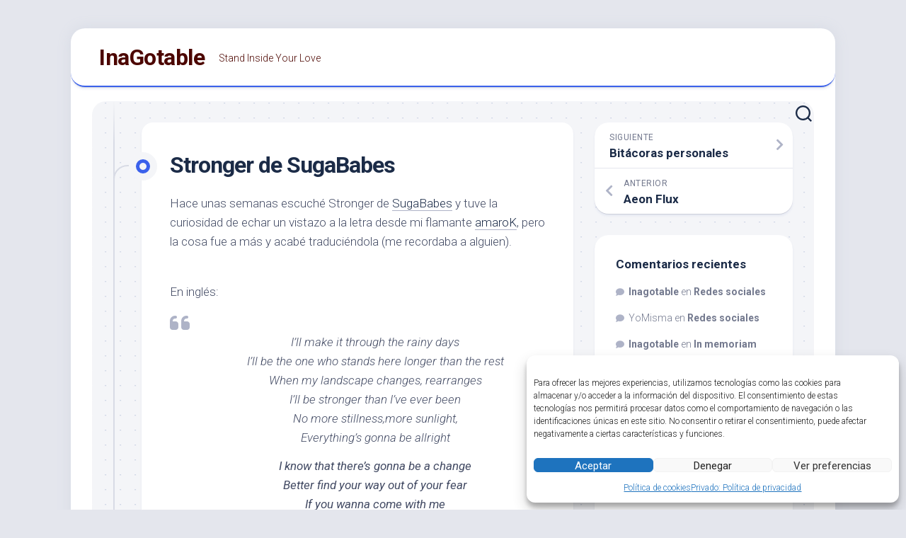

--- FILE ---
content_type: text/css
request_url: https://www.inagotable.net/wp-content/themes/blogstream/style.css?ver=6.9
body_size: 19349
content:
/*
Theme Name: Blogstream
Theme URI: http://alx.media/themes/blogstream/
Version: 1.0.7
Requires at least: 5.0
Requires PHP: 5.6
Tested up to: 6.0
Description: <a href="http://alx.media/themes/blogstream/">Blogstream</a> is a flexible personal blog theme with plenty of options. Optimized for all devices, this theme will stand out with a unique design. Pick any accent color you wish. Set sidebar to the left or right - or no sidebar at all. Demo: http://demo.alx.media/x/?theme=Blogstream
Author: Alexander Agnarson
Author URI: http://alx.media
Tags: blog, news, entertainment, one-column, two-columns, right-sidebar, left-sidebar, custom-colors, custom-menu, featured-images, flexible-header, full-width-template, post-formats, sticky-post, theme-options, threaded-comments, translation-ready, custom-logo, custom-header, custom-background, footer-widgets
Text Domain: blogstream

	Copyright: (c) 2018 Alexander "Alx" Agnarson
	License: GNU General Public License v3.0
	License URI: http://www.gnu.org/licenses/gpl-3.0.html
*/

/*
WARNING! DO NOT EDIT THIS FILE!
To make it easy to update your theme, you should not edit the styles in this file. Instead use a child theme
to add your styles. You can copy a style from this file and paste it in the child theme's style.css and it
will override the style in this file. You have been warned! :)
*/

/* ------------------------------------------------------------------------- *
 *  Table of contents
	
	1. Reset
	2. Base Styles
		- Fonts
		- Forms
		- Entry Text
		- Headings
	3. Base Structure
		- Layout
	4. Common Elements
		- Nav
	5. Header
	6. Page
	7. Footer
	8. Post Entry
	9. Post Formats
	10. Widgets
	11. Comments
	12. Plugins
	13. Slick Carousel
	
/* ------------------------------------------------------------------------- */

/* ------------------------------------------------------------------------- *
 *  Reset - http://meyerweb.com/eric/tools/css/reset/ v2.0 | 20110126
 * ------------------------------------------------------------------------- */
html, body, div, span, applet, object, iframe, h1, h2, h3, h4, h5, h6, p, blockquote, 
pre, a, abbr, acronym, address, big, cite, code, del, dfn, em, img, ins, kbd, q, s, 
samp, small, strike, strong, sub, sup, tt, var, b, u, i, center, dl, dt, dd, ol, ul, li, 
fieldset, form, label, legend, table, caption, tbody, tfoot, thead, tr, th, td, article, aside, 
canvas, details, embed, figure, figcaption, footer, header, hgroup, menu, nav, output, ruby, 
section, summary, time, mark, audio, video { margin: 0; padding: 0; border: 0; font-size: 100%; font: inherit; vertical-align: baseline; }
article, aside, details, figcaption, figure, footer, header, hgroup, menu, nav, section {	display: block; }
ol, ul { list-style: none; }
blockquote, q { quotes: none; }
blockquote:before, blockquote:after, q:before, q:after { content: ''; content: none; }
table { border-collapse: collapse; border-spacing: 0; }


/* ------------------------------------------------------------------------- *
 *  Base Styles
/* ------------------------------------------------------------------------- */
body { background: #e4e6ed; font-size: 15px; line-height: 1.5em; color: #434b64; font-weight: 300; }
::selection { background: #e4e6ed; color: #1b2b47; }
::-moz-selection { background: #e4e6ed; color: #1b2b47; }
a { color: #1b2b47; text-decoration: none; }
a:hover { color: #1b2b47; }
img { max-width: 100%; height: auto; }
a,
a:before,
a:after { transition-property: background color; transition-duration: 0.2s; transition-timing-function: ease; }
a img { transition: opacity 0.2s ease; }
address,cite,em { font-style: italic; }
strong { font-weight: 600; }
ol, ul { box-sizing: content-box; }
.left,.alignleft { float: left; }
.right,.alignright { float: right; }
.aligncenter { margin-left: auto; margin-right: auto; }
hr { border: 0; background: #e4e6ed; height: 1px; margin: 40px 0; }

/*  base : clear
/* ------------------------------------ */
.clear { clear: both; display: block; overflow: hidden; visibility: hidden; width: 0; height: 0; }
.group:before, .group:after { content: ""; display: table; }
.group:after { clear: both; }
.group { zoom: 1; }

/*  base : font awesome square size
/* ------------------------------------ */
.fa, .fab, .fal, .far, .fas { width: 1em; text-align: center; }

/*  base : fonts
/* ------------------------------------ */
body { font-family: "Titillium", Arial, sans-serif; }

@font-face {
	font-family: 'Titillium';
	src: url('fonts/titillium-light-webfont.eot');
	src: url('fonts/titillium-light-webfont.svg#titillium-light-webfont') format('svg'),
		 url('fonts/titillium-light-webfont.eot?#iefix') format('embedded-opentype'),
		 url('fonts/titillium-light-webfont.woff') format('woff'),
		 url('fonts/titillium-light-webfont.ttf') format('truetype');
	font-weight: 300;
	font-style: normal;
}
@font-face {
	font-family: 'Titillium';
	src: url('fonts/titillium-lightitalic-webfont.eot');
	src: url('fonts/titillium-lightitalic-webfont.svg#titillium-lightitalic-webfont') format('svg'),
		 url('fonts/titillium-lightitalic-webfont.eot?#iefix') format('embedded-opentype'),
		 url('fonts/titillium-lightitalic-webfont.woff') format('woff'),
		 url('fonts/titillium-lightitalic-webfont.ttf') format('truetype');
	font-weight: 300;
	font-style: italic;
}
@font-face {
	font-family: 'Titillium';
	src: url('fonts/titillium-regular-webfont.eot');
	src: url('fonts/titillium-regular-webfont.svg#titillium-regular-webfont') format('svg'),
		 url('fonts/titillium-regular-webfont.eot?#iefix') format('embedded-opentype'),
		 url('fonts/titillium-regular-webfont.woff') format('woff'),
		 url('fonts/titillium-regular-webfont.ttf') format('truetype');
	font-weight: 400;
	font-style: normal;
}
@font-face {
	font-family: 'Titillium';
	src: url('fonts/titillium-regularitalic-webfont.eot');
	src: url('fonts/titillium-regularitalic-webfont.svg#titillium-regular-webfont') format('svg'),
		 url('fonts/titillium-regularitalic-webfont.eot?#iefix') format('embedded-opentype'),
		 url('fonts/titillium-regularitalic-webfont.woff') format('woff'),
		 url('fonts/titillium-regularitalic-webfont.ttf') format('truetype');
	font-weight: 400;
	font-style: italic;
}
@font-face {
    font-family: 'Titillium';
    src: url('fonts/titillium-semibold-webfont.eot');
    src: url('fonts/titillium-semibold-webfont.svg#titillium-semibold-webfont') format('svg'),
         url('fonts/titillium-semibold-webfont.eot?#iefix') format('embedded-opentype'),
         url('fonts/titillium-semibold-webfont.woff') format('woff'),
         url('fonts/titillium-semibold-webfont.ttf') format('truetype');
	font-weight: 600;
	font-style: normal;
}

/*  base : forms
/* ------------------------------------ */
input, textarea, button, select, label { font-family: inherit; }
.themeform input,
.themeform select,
.themeform textarea,
.themeform button,
.themeform label { font-size: 14px; }
.themeform input::-moz-focus-inner, 
.themeform button::-moz-focus-inner { border: 0; padding: 0; }
.themeform input[type="search"],
.themeform input[type="text"],
.themeform input[type="password"],
.themeform input[type="email"],
.themeform input[type="url"],
.themeform input[type="tel"],
.themeform input[type="number"],
.themeform input[type="submit"],
.themeform select,
.themeform button, 
.themeform textarea { margin: 0; -moz-box-sizing: border-box; -webkit-box-sizing: border-box; box-sizing: border-box; -webkit-border-radius: 0; border-radius: 0; }
.themeform input, 
.themeform select,
.themeform textarea, 
.themeform button { -moz-appearance: none; -webkit-appearance: none; -moz-transition: all .2s ease; -webkit-transition: all .2s ease; transition: all .2s ease; }
.themeform select { appearance: normal; -moz-appearance: menulist; -webkit-appearance: menulist; }
.themeform input[type="checkbox"] { -moz-appearance: checkbox; -webkit-appearance: checkbox; }
.themeform input[type="radio"] { -moz-appearance: radio; -webkit-appearance: radio; }
.themeform label { font-weight: 600; color: #1b2b47; }
.themeform input[type="search"],
.themeform input[type="text"], 
.themeform input[type="password"], 
.themeform input[type="email"], 
.themeform input[type="url"],
.themeform input[type="tel"],
.themeform input[type="number"],
.themeform select,
.themeform textarea { background: #e4e6ed; border: 1px solid #e4e6ed; color: #73798e; display: block; max-width: 100%; outline: none; padding: 7px 8px; }
.themeform input[type="search"]:focus,
.themeform input[type="text"]:focus, 
.themeform input[type="password"]:focus, 
.themeform input[type="email"]:focus, 
.themeform input[type="url"]:focus,
.themeform input[type="tel"]:focus,
.themeform input[type="number"]:focus, 
.themeform select:focus,
.themeform textarea:focus { border-color: #d8dbe5; color: #1b2b47; -webkit-box-shadow: 0 0 3px rgba(0,0,0,0.1); box-shadow: 0 0 3px rgba(0,0,0,0.1); }
.themeform label .required { color: #1b2b47; }
.themeform input[type="button"],
.themeform input[type="reset"],
.themeform input[type="submit"],
.themeform button[type="button"],
.themeform button[type="reset"],
.themeform button[type="submit"] { background: #1b2b47; color: #fff; padding: 8px 14px; font-weight: 600; display: inline-block; border: none; cursor: pointer; -webkit-border-radius: 3px; border-radius: 3px; }
.themeform input[type="button"]:hover,
.themeform input[type="reset"]:hover,
.themeform input[type="submit"]:hover,
.themeform button[type="button"]:hover,
.themeform button[type="reset"]:hover,
.themeform button[type="submit"]:hover { background: #1b2b47; }

.themeform.searchform div { position: relative; }
.themeform.searchform div input { padding-left: 26px; line-height: 20px; }
.themeform.searchform div:after { color: #aeb3c7; line-height: 24px; font-size: 14px; content: "\f002"; position: absolute; left: 10px; top: 6px; font-family: "Font Awesome 6 Free"; font-weight: 900; }

/*  base : entry
/* ------------------------------------ */
.entry a { color: #1b2b47; box-shadow: 0 1px 0 #aeb3c7; }
.entry a:hover { box-shadow: 0 1px 0 #1b2b47; }
.entry { font-size: 17px; line-height: 1.6em; }
.entry p,
.entry dd { margin-bottom: 1em; }
.entry dt { color: #1b2b47; }
.entry ol,
.entry ul { margin: 0 0 15px 30px; }
.entry ol ol,
.entry ol ul,
.entry ul ul,
.entry ul ol { margin-bottom: 0; }
.entry li { margin: 0; }
.entry ul li,
.entry ol ul li { list-style: square; }
.entry ol li,
.entry ol ul ol li { list-style: decimal; }
.entry dt { font-weight: 600;}
.entry address { margin-bottom: 1em; }
.entry blockquote { position: relative; font-style: italic; margin: 0 0 20px 0; padding-left: 50px; }
.entry blockquote p { font-weight: 400; color: #434b64; margin-bottom: 0.75em; }
.entry blockquote:before { content: "\f10d"; color: #aeb3c7; font-size: 32px; font-style: normal; font-family: "Font Awesome 6 Free"; font-weight: 900; text-align: center; position: absolute; left: 0; top: 0; }
.entry blockquote.twitter-tweet:before { content: "\f099"; }
.entry code, .entry pre { font-family: Monaco, "Courier New", "DejaVu Sans Mono", "Bitstream Vera Sans Mono", monospace; font-size: 11px; }
.entry pre { padding: 18px 20px; margin: 30px 0; border: 1px solid #d8dbe5; line-height: 19px; white-space: pre-wrap; word-wrap: break-word; overflow-x: auto; overflow-y: hidden; }
.entry code { background: #d8dbe5; padding: 0 3px; }
.entry ins { background: #fff486; }
.entry sub,
.entry sup { font-size: 62.5%; }
.entry sub { vertical-align: sub; }
.entry sup { vertical-align: super; }

/* image position & caption */
.entry img.size-auto,
.entry img.size-large,
.entry img.size-medium,
.entry attachment img { max-width: 100%; height: auto; }
.entry img.alignleft { margin: 18px 20px 18px 0; }
.entry img.alignright { margin: 18px 0 18px 20px; }
.entry img.aligncenter { margin: 18px auto; clear: both; display: block; }
.entry img .size-full { width: 100%!important; }
.entry .gallery img, .entry img.wp-smiley { margin: 0; }
.entry .wp-caption { background: #f1f1f1; max-width: 100%; margin-bottom: 14px; padding-top: 5px; text-align: center; }
.entry .wp-caption-text { font-style: italic; }
.entry .wp-caption a { border-bottom: none; }
.entry .wp-caption img { margin: 0; max-width: 100%; height: auto; }
.entry .wp-caption.alignleft { margin-right: 20px; }
.entry .wp-caption.alignright { margin-left: 20px; }
.entry .wp-caption.alignnone { overflow: hidden; }
.entry .wp-caption.alignnone img { margin: 0 auto; max-width: 100%!important; }
.entry .wp-caption-text { color: #73798e; font-size: 13px; padding: 0 0 8px 0; margin: 0; }

/* table */
.entry table { font-size: 14px; margin-bottom: 1.5em; width: 100%; text-align: center; }
.entry table tr.alt { background: #f4f5f8; }
.entry table td { border: 1px solid #d8dbe5; text-align: center; padding: 5px; vertical-align: middle; }
.entry table th { border: 1px solid #d8dbe5; font-weight: 600; text-align: center; padding: 10px 5px; }

/* default gallery */
.entry .gallery,
.widget .gallery { clear: both; overflow: hidden; width: 100%; margin: 15px 0!important; }
.entry .gallery img,
.widget .gallery img { display: block; width: 100%; height: auto; border-width: 1px 2px!important; border-color: transparent!important; }
.entry .gallery .gallery-item,
.widget .gallery .gallery-item { position: relative; overflow: hidden; border-color: transparent; margin-top: 0!important; }
.entry .gallery .gallery-caption,
.widget .gallery .gallery-caption { background: rgba(255,255,255,0.8); color: #1b2b47; font-size: 13px; line-height: 1.4em; padding: 10px 0; text-align: left; text-indent: 10px; font-style: normal; margin: 0; bottom: -44px; left: 2px; right: 2px; overflow: hidden; position: absolute; text-overflow: ellipsis; white-space: nowrap; width: 100%;
transition: all .2s ease;
-o-transition: all .2s ease;
-moz-transition: all .2s ease;
-webkit-transition: all .2s ease; }
.entry .gallery .gallery-item:hover .gallery-caption  { bottom: 0; }
.entry .gallery-columns-5 .gallery-caption,
.entry .gallery-columns-6 .gallery-caption,
.entry .gallery-columns-7 .gallery-caption,
.entry .gallery-columns-8 .gallery-caption,
.entry .gallery-columns-9 .gallery-caption,
.widget .gallery-columns-2 .gallery-caption,
.widget .gallery-columns-3 .gallery-caption,
.widget .gallery-columns-4 .gallery-caption,
.widget .gallery-columns-5 .gallery-caption,
.widget .gallery-columns-6 .gallery-caption,
.widget .gallery-columns-7 .gallery-caption,
.widget .gallery-columns-8 .gallery-caption,
.widget .gallery-columns-9 .gallery-caption { display: none!important; }

/*  base : headings
/* ------------------------------------ */
h1, h2, h3, h4, h5, h6 { color: #1b2b47; font-weight: 300; -ms-word-wrap: break-word; word-wrap: break-word; }
.entry h1 span, .entry h2 span, .entry h3 span, .entry h4 span, .entry h5 span, .entry h6 span { color: #aeb3c7; }
.entry h1,.entry h2,.entry h3,.entry h4,.entry h5,.entry h6  { margin-bottom: 14px; font-weight: 600; line-height: 1.3em; }
.entry h1 { font-size: 38px; letter-spacing: -1px; }
.entry h2 { font-size: 34px; letter-spacing: -0.7px; }
.entry h3 { font-size: 28px; letter-spacing: -0.5px; }
.entry h4 { font-size: 24px; letter-spacing: -0.3px; }
.entry h5 { font-size: 20px; font-weight: 600; }
.entry h6 { font-size: 16px; font-weight: 600; text-transform: uppercase; }

.heading,
#reply-title { font-weight: normal; font-size: 18px; font-weight: 600; margin-bottom: 1em; }
.heading i { font-size: 22px; margin-right: 6px; }


/* ------------------------------------------------------------------------- *
 *  Gutenberg
/* ------------------------------------------------------------------------- */
.entry .wp-block-image figcaption,
.entry .wp-block-audio figcaption,
.entry .wp-block-embed figcaption { font-size: 14px; text-align: center; }
.entry .wp-block-gallery { padding: 0; margin-left: 0; }
.entry .wp-block-gallery .blocks-gallery-grid { margin: 0; padding: 0; }
.entry .wp-block-gallery .blocks-gallery-item figcaption { box-sizing: border-box; }
.entry .wp-block-quote { margin-bottom: 20px; }
.entry .wp-block-quote.is-large { padding-left: 50px; }
.entry .wp-block-pullquote.alignleft { margin-right: 2em; }
.entry .wp-block-pullquote.alignright { margin-left: 2em; }
.entry .wp-block-pullquote blockquote { padding-left: 50px; text-align: left; }
.entry .wp-block-pullquote blockquote p { line-height: 1.4em; }

.entry .wp-block-latest-comments { margin-left: 0; }
.entry .wp-block-code code { background: none; }
.entry .wp-block-button a { color: #fff; }
.entry .wp-block-file a.wp-block-file__button { color: #fff; }
.entry .has-large-font-size { line-height: 1.1em; }


/* ------------------------------------------------------------------------- *
 *  Base Structure
/* ------------------------------------------------------------------------- */

/*  base : layout
/* ------------------------------------ */
#wrapper { background: #fff; box-shadow: 0 0 20px #d6dae4; min-width: 1024px; max-width: 1080px; margin: 40px auto; border-radius: 20px; height: 100%; border-top: 1px solid transparent; overflow: hidden; }
.container {  }
.container-inner { min-width: 100%; width: 100%; margin: 0 auto; }
.main {  }
.main-inner { position: relative; min-height: 600px; /* instead of sticky footer */ }
.content { margin: 0 auto; position: relative; width: 100%; padding: 30px; box-sizing: border-box; }
.pad { padding: 30px; }
.pad-top { border-bottom: 1px solid #e4e6ed; }

/* boxed */
.boxed #wrapper {  }

/*  base : layout columns
/* ------------------------------------ */

/* 2 column, content left */
.col-2cl .main-inner { padding-right: 340px; }
.col-2cl .s1 { float: right; margin-right: -340px; }
.col-2cl .content { float: left; padding-right: 0; }

/* 2 column, content right */
.col-2cr .main-inner { padding-left: 340px; }
.col-2cr .s1 { float: left; margin-left: -340px; }
.col-2cr .content { float: right; padding-left: 0; }

/*  base : sidebar
/* ------------------------------------ */
.sidebar { position: relative; z-index: 2; }
.sidebar .pad { padding-left: 20px; padding-right: 20px; }

/* sidebar primary */
.s1 { width: 340px; z-index: 2; }
.sidebar-content { padding: 30px; box-sizing: border-box; overflow: hidden; }

/*  base : grid
/* ------------------------------------ */
.grid { margin-right: 3.2%; float: left; display: inline; position: relative; }
.last { clear: right; margin-right: 0!important; }

.one-full { margin-right: 0; width: 100%; }
.one-half { width: 48.4%; }
.one-third { width: 31.2%; }
.two-third { width: 65.6%; }
.one-fourth { width: 22.6%; }
.three-fourth { width: 74.2%; }
.one-fifth { width: 17.4%; }
.two-fifth { width: 38.1%; }
.three-fifth { width: 58.7%; }
.four-fifth { width: 79.4%; }


/* ------------------------------------------------------------------------- *
 *  Common Elements
/* ------------------------------------------------------------------------- */

/*  common : responsive videos
/* ------------------------------------ */
embed, object, iframe { max-width: 100%; }
.video-container { height: auto!important; max-width: 100%!important; text-align: center; }
.video-container iframe { margin: 0 auto; }
.video-container > div { margin: 0 auto; }

/*  common : responsive image + caption
/* ------------------------------------ */
.image-container { position: relative; }
.image-container img { display: block; width: 100%; height: auto; }
.image-caption { background: rgba(0,0,0,0.7); color: #fff; font-size: 13px; line-height: 1.3em; font-style: italic; padding: 8px 10px; position: absolute; bottom: 8px; left: 8px; margin-right: 8px;
-webkit-border-radius: 2px; border-radius: 2px; 
-webkit-box-shadow: inset 0 1px 1px rgba(0,0,0,0.4), 0 1px 0 rgba(255,255,255,0.03);
box-shadow: inset 0 1px 1px rgba(0,0,0,0.4), 0 1px 0 rgba(255,255,255,0.03); }

/*  common : social links
/* ------------------------------------ */
.social-links { float: right; position: relative; z-index: 2; }
.social-links li { display: inline-block; margin-left: 8px; line-height: 16px; font-size: 0; }
.social-links li a { display: block!important; position: relative; text-align: center; }
.social-links .social-tooltip { color: #1b2b47; font-size: 24px; display: inline; position: relative; z-index: 98; }
.social-links .social-tooltip:hover { color: #434b64; text-decoration: none; }
.social-links .social-tooltip:hover:after { top: -36px; background: #e4e6ed; font-size: 14px; color: #73798e; content: attr(title); display: block; right: 0; padding: 5px 15px; position: absolute; white-space: nowrap; 
-webkit-border-radius: 3px; border-radius: 3px; }
.social-links .social-tooltip:hover:before { top: -10px; right: 8px; border: solid; border-color: #e4e6ed transparent; border-width: 5px 5px 0 5px; content: ""; display: block; position: absolute; z-index: 1; }

/*  common : page title
/* ------------------------------------ */
.page-title {  }
.page-title-inner { padding-bottom: 30px; }
.page-title i { margin-right: 12px; }
.page-title h1,
.page-title h2,
.page-title h3,
.page-title h4 { font-size: 20px; line-height: 1.4em; font-weight: 600; }
.page-title span { color: #73798e; }
.page-title .notebox { font-size: 17px; font-weight: 300; margin-top: 10px; }
.page-title .notebox p { margin-bottom: 20px; }

/*  common : notebox
/* ------------------------------------ */
.notebox { position: relative; color: #73798e; font-size: 15px; line-height: 1.6em; font-style: italic; }
.error404 .notebox { margin-bottom: 30px; }
.notebox span { font-weight: 600; }
.notebox .search-again { margin-top: 10px; }
.notebox input[type="text"] { width: 100%; }

/*  common : page image
/* ------------------------------------ */
.page-image { overflow: hidden; position: relative; margin: 0 0 30px 0; }
.page-image-text { position: absolute; top: 50%; margin-top: -35px; width: 100%; text-align: center; }
.page-image-text .caption { color: #fff; font-size: 44px; line-height: 70px; text-transform: uppercase; font-weight: 600; text-shadow: 0 0 20px rgba(0,0,0,0.3); }
.page-image-text .description { display: block; color: #fff; font-size: 15px; line-height: 36px; font-weight: 300; }
.page-image-text .description i { background: rgba(0,0,0,0.7); opacity: 0.9; font-style: normal; padding: 6px 10px; -webkit-border-radius: 2px; border-radius: 2px; }

/*  common : pagination
/* ------------------------------------ */
.pagination { margin: 30px 0; }
.pagination a { font-size: 18px; font-weight: 600; }
.pagination ul { text-align: center; font-size: 0; }
.pagination ul li { display: inline-block; float: none; }
.pagination ul li a:before { font-family: "Font Awesome 6 Free"; font-weight: 900; font-size: 52px; line-height: 80px; display: block; }
.pagination ul li.next a:before { content: "\f105"; }
.pagination ul li.prev a:before { content: "\f104"; }
.pagination ul li a { display: inline-block; font-size: 0; margin: 10px; width: 80px; height: 80px; border-radius: 100%; background: #fff; box-shadow: 0 1px 0 rgba(0,0,0,0.1), 0 3px 3px rgba(193,203,230,0.3); }


/*  common : thumb icon
/* ------------------------------------ */
.thumb-icon { background: rgba(0,0,0,0.7); color: #fff; text-align: center; display: block; width: 32px; height: 32px; position: absolute; bottom: 50%; left: 50%; margin-left: -16px; margin-bottom: -16px;
-webkit-border-radius: 4px; border-radius: 4px;
-moz-transition: all 0.7s ease; -webkit-transition: all 0.7s ease; transition: all 0.7s ease;
-webkit-box-shadow: 0 0 2px rgba(255,255,255,0.4);
box-shadow: 0 0 2px rgba(255,255,255,0.4);
-webkit-transform: rotate(45deg);
   -moz-transform: rotate(45deg);
    -ms-transform: rotate(45deg);
     -o-transform: rotate(45deg);
        transform: rotate(45deg); }
.thumb-icon i { font-size: 18px; padding: 7px 0;
-webkit-transform: rotate(-45deg);
   -moz-transform: rotate(-45deg);
    -ms-transform: rotate(-45deg);
     -o-transform: rotate(-45deg);
        transform: rotate(-45deg); }
.thumb-icon .fa-play { margin: -1px 0 0 2px; }
.thumb-icon.small { width: 24px; height: 24px; position: absolute; bottom: 50%; left: 50%; margin: 0 0 -12px -12px;
-webkit-border-radius: 3px; border-radius: 3px; }
.thumb-icon.small i { font-size: 12px; line-height: 16px; padding: 5px 0; }


/* ------------------------------------------------------------------------- *
 *  Section: Header
/* ------------------------------------------------------------------------- */
#wrapper-inner { background: #f4f5f8 url(img/pattern.png) repeat top center; margin: 20px 30px 30px; border-radius: 20px; }

#header .social-links { float: right; margin-top: 28px; }
#header .social-links li {  }
#header .social-links .social-tooltip { margin-left: 10px; font-size: 22px; color: #1b2b47; }
#header .social-links .social-tooltip:hover { color: #3b61eb; }
#header .social-links .social-tooltip:hover:after,
#header .social-links .social-tooltip:hover:before { display: none; }

#header { background: rgba(255,255,255,0.9); border-bottom: 2px solid #3b61eb; z-index: 3; position: relative; border-radius: 20px; box-shadow: 0 1px 0 rgba(0,0,0,0.1), 0 3px 3px rgba(193,203,230,0.3); }
.sticky-element-sticky #header { background: #fff; border-radius: 0 0 20px 20px; z-index: 99; }
@media only screen and (min-width: 1081px) {
	#header { -webkit-transition: all 0.25s ease-in-out; transition: all 0.25s ease-in-out; -webkit-transform: translate3d(0, 0, 0); transform: translate3d(0, 0, 0); }
	#header.hide-scroll { -webkit-transform: translateY(-100%); transform: translateY(-100%); }
}
#header img { box-shadow: none; }
#header .pad { padding: 0 40px; }
#header .container-inner { position: relative; }

#header-bottom { position: relative; }

#profile { background: #3b61eb; box-shadow: 0 1px 0 rgba(0,0,0,0.1), 0 3px 3px rgba(193,203,230,0.3); position: relative; border-radius: 20px; overflow: hidden; margin-bottom: 30px; text-align: center; transition: all 0.2s ease; }
#profile:hover { opacity: 0.9; }
#profile a { color: #fff; }
#profile a:hover { color: rgba(255,255,255,0.75); }
#profile-inner { position: relative; }
#profile-image { width: 100%; }
#profile-image img { width: 100%; display: block; }
#profile-name { background: #1b2b47; color: #fff; border-radius: 20px; position: relative; margin: -30px 30px 20px 30px; padding: 10px; font-size: 18px; font-weight: 600; line-height: 1.2em; }
#profile-name:after { content:""; display: block; position: absolute; bottom: -9px; right: 50%; margin-right: -10px; border-left: 10px solid transparent; border-right: 10px solid transparent; border-top: 10px solid #1b2b47; }
#profile-description { font-size: 15px; padding: 0 30px 30px; line-height: 1.6em; font-weight: 300; color: rgba(255,255,255,0.75); position: relative; }

.site-title { font-size: 32px; font-weight: 600; letter-spacing: -0.5px; float: left; line-height: 60px; padding: 10px 20px 10px 0; position: relative; z-index: 2; }
.site-title a { display: block; color: #1b2b47; max-width: 100%; }
.site-title a img { display: block; max-width: 100%; max-height: 60px; height: auto; padding: 0; margin: 0 auto; -webkit-border-radius: 0; border-radius: 0; }
.site-description { font-size: 14px; font-weight: 300; color: #aeb3c7; float: left; margin: 30px 0 0 0; position: relative; z-index: 2; }
.site-header { background: #e4e6ed; }
.site-image { display: block; margin: 0 auto; max-height: 400px; }

/*  header : search
/* ------------------------------------ */
.toggle-search { position: absolute; right: 30px; top: 0; background: transparent; display: block; outline: none; float: right; border: 0; width: 30px; color: #1b2b47; text-align: center; font-size: 20px; line-height: 24px; cursor: pointer; border-radius: 10px; padding: 16px 0; margin: 10px 0 10px 16px; }
.toggle-search:hover { color: #1b2b47; }
.toggle-search.active { color: #1b2b47; }
.toggle-search.active i:before { content: "\f00d"; }
.search-expand { display: none; position: absolute; top: 20px; right: 70px; width: 320px; z-index: 10; }
.search-expand-inner {  }
.search-expand .themeform input { background: #fff; width: 100%; border: 1px solid #dcdfea; border-radius: 10px; }
.search-expand .themeform input:focus { border-color: #aeb3c7; }
.toggle-search.active { padding-top: 18px; padding-bottom: 19px; }
.toggle-search .svg-icon { fill: #1b2b47; margin: 0 auto; }
.toggle-search #svg-close,
.toggle-search.active #svg-search { display: none; }
.toggle-search.active #svg-close { display: block; }
.toggle-search:focus #svg-close { fill: #1b2b47; }
.toggle-search:focus #svg-search,
.toggle-search.active #svg-close { fill: #73798e; }

/*  header : theme toggle
/* ------------------------------------ */
#theme-toggle { background: none; border: 0; padding: 0; display: block; cursor: pointer; position: absolute; top: 22px; right: 70px; }
#theme-toggle i { color: #3b61eb; display: block; font-size: 24px; float: left; margin: 4px 0 0; }
#theme-toggle .fa-sun { display: block; }
#theme-toggle .fa-moon { display: none; }
#theme-toggle-btn { background: #f0f1f5; box-shadow: inset 0 1px 0 rgba(0,0,0,0.05); position: relative; display: block; width: 64px; height: 32px; margin-left: 32px; border-radius: 16px; }
#theme-toggle-btn:before { background: #3b61eb; transition: all .25s; border: 4px solid #ffffff; box-shadow: 0px 4px 8px rgba(0, 0, 0, 0.16); content: ""; position: absolute; top: 50%; left: 2px; top: 2px; width: 20px; height: 20px; border-radius: 50%; }
body.dark #theme-toggle .fa-sun { display: none; }
body.dark #theme-toggle .fa-moon { display: block; }
body.dark #theme-toggle-btn { background: rgba(255,255,255,0.1); box-shadow: inset 0 1px 0 rgba(255,255,255,0.06); }
body.dark #theme-toggle-btn:before { border-color: #141416; top: 2px; left: 34px; }


/* ------------------------------------------------------------------------- *
 *  Section: Navigation
/* ------------------------------------------------------------------------- */

/* menu hamburger */
.menu-toggle-icon { float: right; width: 30px; height: 20px; position: relative; transform: rotate(0deg); transition: .5s ease-in-out; cursor: pointer; }
.menu-toggle-icon span { display: block; position: absolute; height: 2px; width: 100%; background: #1b2b47; border-radius: 2px; opacity: 1; left: 0; transform: rotate(0deg); transition: .25s ease-in-out; }
.menu-toggle-icon span:nth-child(1) { top: 0px; transform-origin: left center; }
.menu-toggle-icon span:nth-child(2) { top: 8px; transform-origin: left center; }
.menu-toggle-icon span:nth-child(3) { top: 16px; transform-origin: left center; }
.toggled .menu-toggle-icon span:nth-child(1) { transform: rotate(45deg); top: -2px; left: 5px; }
.toggled .menu-toggle-icon span:nth-child(2) { width: 0%; opacity: 0; }
.toggled .menu-toggle-icon span:nth-child(3) { transform: rotate(-45deg); top: 19px; left: 5px; }

/* menu hide and display */
@media only screen and (min-width: 720px) {
	.mobile-menu #wrap-nav-mobile { display: none; }
}
@media only screen and (max-width: 719px) {
	.mobile-menu #wrap-nav-header { display: none; } 
	#nav-mobile,
	#nav-header,
	#nav-footer { display: none; }
	.mobile #nav-mobile,
	.mobile #nav-header,
	.mobile #nav-footer { display: block; }
}

/* menu base */
.nav-menu > .menu-toggle { display: none; }
.nav-menu.mobile > .menu-toggle { display: block; }
.nav-menu.mobile > .menu-toggle ~ * { max-height: 4000px; overflow: hidden; width: 100%; transition: max-height 0.5s cubic-bezier(1, 0, 1, 0); }
.nav-menu.mobile > .menu-toggle[aria-expanded="false"] ~ * { max-height: 0; transition: max-height 0.5s cubic-bezier(0, 1.05, 0, 1); }
.nav-menu .menu,
.nav-menu .menu ul { display: flex; list-style: none; list-style-type: none; margin: 0; padding: 0; }
.nav-menu a { display: block; text-decoration: none; width: 100%; }
.nav-menu.mobile ul { flex-direction: column; }
.nav-menu .menu ul { flex-direction: column; max-width: 0; max-height: 0; overflow: hidden; }
.nav-menu .menu ul.active,
.nav-menu:not(.mobile) .menu li.hover > ul { max-width: 100vw; max-height: 300vh; }
.nav-menu:not(.mobile) .menu .sub-menu { position: absolute; }
.nav-menu .screen-reader-text { display: none; }
.nav-menu .menu-item-wrapper { display: flex; }
.nav-menu { line-height: 20px; }
.nav-menu button { color: inherit; cursor: pointer; font-family: inherit; position: relative; text-align: inherit; user-select: none; background: none; border: none; box-shadow: none; border-radius: 0; font-size: inherit; font-weight: 400; letter-spacing: inherit; padding: 0; text-transform: none; }
.nav-menu.mobile .menu ul { transition: max-height 500ms; max-width: 100%; }

.nav-menu:not(.mobile) .menu { flex-wrap: wrap; justify-content: flex-start; }
.nav-menu:not(.mobile) .menu ul.active,
.nav-menu:not(.mobile) .menu li.hover > ul { overflow: visible; width: 200px; opacity: 1; transform: translateY(0); transition: opacity 0.15s linear, transform 0.15s linear; }
.nav-menu:not(.mobile) .menu ul .sub-menu { left: 220px; top: 0; }
.nav-menu:not(.mobile) .menu { position: relative; }
.nav-menu:not(.mobile) .menu ul { font-size: 15px; opacity: 0; padding: 10px 0; position: absolute; top: calc(100% + 20px); transition: opacity 0.15s linear, transform 0.15s linear, right 0s 0.15s; transform: translateY(6px); z-index: 4; }
.nav-menu:not(.mobile) .menu ul li { position: relative; }
.nav-menu:not(.mobile) .menu ul a { display: block; padding: 7px 20px; transition: background-color 0.15s linear; width: 100%; }
.nav-menu:not(.mobile) .menu li.menu-item-has-children.focus > ul {	min-width: 200px; max-width: 200px; max-height: 300vh; overflow: visible; opacity: 1; transform: translateY(0); transition: opacity 0.15s linear, transform 0.15s linear; }
.nav-menu:not(.mobile) .menu li.menu-item-has-children.focus > ul:focus-within { opacity: 1!important; }
.nav-menu:not(.mobile) .menu li ul.sub-menu:not(.active) { opacity: 0; }
.nav-menu:not(.mobile) .menu li.hover ul.sub-menu:not(.active) { opacity: 1; }
.nav-menu:not(.mobile) .menu li.focus ul ul.sub-menu:not(.active) { opacity: 0; }
.nav-menu:not(.mobile) .menu li.focus ul li.hover ul.sub-menu { opacity: 1; }

.nav-menu:not(.mobile) .menu ul:before,
.nav-menu:not(.mobile) .menu ul:after { content: ""; display: block; position: absolute; bottom: 100%; }
.nav-menu:not(.mobile) .menu ul:before { left: 0; right: 0; height: 20px; }
.nav-menu:not(.mobile) .menu ul:after { border: 8px solid transparent; border-bottom-color: transparent; left: 18px; }
.nav-menu:not(.mobile) .menu ul ul { left: calc(100% + 20px); top: -10px !important; }
.nav-menu:not(.mobile) .menu ul ul:before { bottom: 0; height: auto; left: auto; left: -20px; top: 0; width: 22px; }
.nav-menu:not(.mobile) .menu ul ul:after { border-bottom-color: transparent; bottom: auto; left: -16px; top: 20px; }
.nav-menu-dropdown-left .nav-menu:not(.mobile) .menu ul ul:before { left: auto; right: -20px; }
.nav-menu-dropdown-left .nav-menu:not(.mobile) .menu ul ul { right: calc(100% + 20px); left: auto; }
.nav-menu-dropdown-left .nav-menu:not(.mobile) .menu ul ul:after { border-right-color: transparent; right: -16px; left: auto; }
.nav-menu-dropdown-left .nav-menu:not(.mobile) ul ul button .svg-icon { transform: none; }

.nav-menu:not(.mobile) a,
.nav-menu:not(.mobile) span { transition: all 0.3s ease; }

.nav-menu.mobile { padding: 0; }
.nav-menu.mobile button:focus { outline: none; }
.nav-menu.mobile > button { padding: 16px 20px; float: right; }
.nav-menu.mobile button .svg-icon { transition: all 250ms; }
.nav-menu.mobile button.active .svg-icon { transform: rotate(180deg); }
.nav-menu.mobile ul { border: 0; }
.nav-menu.mobile ul li .menu-item-wrapper { justify-content: space-between; width: 100%; }
.nav-menu.mobile > div > ul > li:last-child { margin-bottom: 52px; }
.nav-menu.mobile ul li a { font-size: 16px; font-weight: 600; padding: 14px 20px; }
.nav-menu.mobile ul ul li a { font-size: 14px; }
.nav-menu.mobile ul ul li a { padding: 12px 0 12px 40px; }
.nav-menu.mobile ul ul ul li a { padding: 12px 0 12px 60px; }
.nav-menu.mobile ul button { margin: 10px 0; padding: 0 20px; }

/* menu mobile fix */
.nav-menu.mobile > div > ul.menu,
.nav-menu.mobile.toggled > div > ul.menu ul.sub-menu { visibility: hidden; transition: all 0.3s ease; }
.nav-menu.mobile.toggled > div > ul.menu,
.nav-menu.mobile.toggled > div > ul.menu ul.sub-menu.active { visibility: visible; }
.nav-menu.mobile button:focus,
.menu-toggle:focus { background: #f4f5f8; }
.menu-toggle:focus { border-radius: 30px; }
.nav-menu.mobile ul ul button:focus { background: #e9ebf0; }

/* menu styling */
.nav-menu a { color: #fff; font-weight: 600; }
.nav-menu .svg-icon { fill: #1b2b47; }
.nav-menu:not(.mobile) .menu ul { background: #1b2b47; color: #fff; border-radius: 8px; }
.nav-menu:not(.mobile) .menu ul:after { border-bottom-color: #1b2b47; }
.nav-menu:not(.mobile) .menu ul ul:after { border-right-color: #1b2b47; }
.nav-menu-dropdown-left .nav-menu:not(.mobile) .menu ul ul:after { border-left-color: #1b2b47; }

.nav-menu:not(.mobile) { font-size: 16px; font-weight: 400; float: left; padding: 12px 30px 0 30px; width: 100%; box-sizing: border-box; }
.nav-menu:not(.mobile) a { color: #1b2b47; }
.nav-menu:not(.mobile) a:hover { color: #1b2b47; }
.nav-menu:not(.mobile) ul ul a { font-size: 14px; }
.nav-menu:not(.mobile) ul ul a:hover { color: rgba(255,255,255,0.6); }
.nav-menu:not(.mobile) ul ul > li { border-bottom: 1px solid rgba(255,255,255,0.1); }
.nav-menu:not(.mobile) ul ul > li:last-child { border-bottom: 0; }
.nav-menu:not(.mobile) ul ul > li:hover > span { background: rgba(255,255,255,0.1); }
.nav-menu:not(.mobile) ul ul a { color: #e4e6ed; }
.nav-menu:not(.mobile) button { background: none; color: #73798e; padding: 0 4px; margin-left: 2px; border-radius: 4px; }
.nav-menu:not(.mobile) button.active { background: rgba(0,0,0,0.06); }
.nav-menu:not(.mobile) button .svg-icon { fill: #aeb3c7; }
.nav-menu:not(.mobile) ul ul button { background: none; color: #e4e6ed; padding: 0 5px; margin: 0 10px 0 0; }
.nav-menu:not(.mobile) ul ul button.active { background: rgba(255,255,255,0.1); color: rgba(255,255,255,0.8); }
.nav-menu:not(.mobile) ul ul button .svg-icon { transform: rotate(-90deg); }
.nav-menu:not(.mobile) .menu > li { margin: 6px 10px 0 0; position: relative; }
.nav-menu:not(.mobile) .menu > li:last-child { margin-right: 0; }
.nav-menu:not(.mobile) .menu > li > span { background: transparent; border: 1px solid #dcdfea; box-shadow: 0 2px 2px rgba(0,0,0,0.06); padding: 8px 12px; border-radius: 10px; line-height: 22px; }
.nav-menu:not(.mobile) .menu > li:hover > span { border-color: #aeb3c7; }
.nav-menu:not(.mobile) .menu a { padding: 0; }

.nav-menu:not(.mobile) .menu > li.current_page_item > span, 
.nav-menu:not(.mobile) .menu > li.current-menu-item > span, 
.nav-menu:not(.mobile) .menu > li.current-menu-ancestor > span, 
.nav-menu:not(.mobile) .menu > li.current-post-parent > span { background: #3b61eb; border: 1px solid transparent; }
.nav-menu:not(.mobile) li.current_page_item > span > a, 
.nav-menu:not(.mobile) li.current-menu-item > span > a, 
.nav-menu:not(.mobile) li.current-menu-ancestor > span > a, 
.nav-menu:not(.mobile) li.current-post-parent > span > a { color: #fff; }
.nav-menu:not(.mobile) ul ul li.current_page_item > span > a, 
.nav-menu:not(.mobile) ul ul li.current-menu-item > span > a, 
.nav-menu:not(.mobile) ul ul li.current-menu-ancestor > span > a, 
.nav-menu:not(.mobile) ul ul li.current-post-parent > span > a { color: #aeb3c7; }

.nav-menu.mobile { background: #fff; }
.nav-menu.mobile button.active .svg-icon { fill: #1b2b47; }
.nav-menu.mobile ul ul { background: #f4f5f8; }
.nav-menu.mobile ul ul ul { background: #e9ebf0; }
.nav-menu.mobile ul li .menu-item-wrapper,
.nav-menu.mobile ul ul li .menu-item-wrapper { border-bottom: 1px solid rgba(0,0,0,0.07); }
.nav-menu.mobile ul li a { color: #1b2b47; }
.nav-menu.mobile ul button,
.nav-menu.mobile ul ul button { border-left: 1px solid rgba(0,0,0,0.07); }
.nav-menu.mobile > div > ul { border-top: 1px solid rgba(0,0,0,0.07); }

/* menu footer styling */
#footer .nav-menu:not(.mobile) { background: #fff; float: none; padding-top: 8px; padding-bottom: 14px; padding-left: 20px; padding-right: 20px; position: relative; z-index: 2; }
#footer .nav-menu:not(.mobile) button { transform: rotate(-180deg); }
#footer .nav-menu:not(.mobile) .menu ul button { transform: none; }
#footer .nav-menu:not(.mobile) .menu { justify-content: center; }
#footer .nav-menu:not(.mobile) .menu ul { top: auto; bottom: calc(100% + 19px); }
#footer .nav-menu:not(.mobile) .menu ul ul { bottom: auto; }
#footer .nav-menu:not(.mobile) .menu > li > ul:before, 
#footer .nav-menu:not(.mobile) .menu > li > ul:after { bottom: auto; top: 100%; }
#footer .nav-menu:not(.mobile) .menu ul:after { border-bottom-color: transparent; border-top-color: #1b2b47; }
#footer .nav-menu:not(.mobile) .menu ul ul:after { border-right-color: #1b2b47; border-top-color: transparent; }
#footer .nav-menu:not(.mobile) .menu > li { margin-bottom: 0; }
#footer .nav-menu.mobile { background: #fff; }


/* ------------------------------------------------------------------------- *
 *  Section: Page
/* ------------------------------------------------------------------------- */
.slick-posts { background: #e4e6ed; border-top: 1px solid rgba(0,0,0,0.07); margin-bottom: 0; overflow: hidden; }
.slick-posts:after { content: ""; background: linear-gradient(to bottom, rgba(0,0,0,0) 0%,rgba(0,0,0,0.1) 100%); height: 30px; width: 100%; bottom: 0; position: absolute; left: 0; right: 0; pointer-events: none; }

.slick-featured-wrap-outer { display: none; }
.slick-featured-wrap { position: relative; }
.slick-featured { position: relative; z-index: 2; padding: 15px; border-bottom: 2px solid #d8dbe5; border-radius: 30px; }
.slick-featured-nav { position: absolute; left: 0; right: 0; top: 50%; margin-top: -10px; text-align: center; margin-bottom: 0; z-index: 3; }
.slick-featured-nav .slick-prev,
.slick-featured-nav .slick-next { background: #3b61eb; transition: all 0.3s ease; position: absolute; display: inline-block; height: 40px; width: 38px; border-radius: 10px; }
.slick-featured-nav .slick-prev:hover,
.slick-featured-nav .slick-next:hover,
.slick-featured-nav .slick-prev:focus,
.slick-featured-nav .slick-next:focus { background: #3b61eb; }
.slick-featured-nav .slick-prev { left: 0; border-radius: 0 20px 20px 0; }
.slick-featured-nav .slick-next { right: 0; border-radius: 20px 0 0 20px; }
.slick-featured-nav .slick-prev:hover,
.slick-featured-nav .slick-next:hover,
.slick-featured-nav .slick-prev:focus,
.slick-featured-nav .slick-next:focus { width: 54px; }
.slick-featured-nav .slick-prev:before { color: #fff; font-family: "Font Awesome 6 Free"; font-weight: 900; content: "\f053"; }
.slick-featured-nav .slick-next:before { color: #fff; font-family: "Font Awesome 6 Free"; font-weight: 900; content: "\f054"; }

.slick-featured .slick-dots { bottom: -40px; }
.slick-featured .slick-dots li { margin: 0 3px; }
.slick-featured .slick-dots li button { background: #d8dbe5; box-shadow: inset 0 1px 0 rgba(0,0,0,0.1); margin: 4px; height: 10px; width: 10px; border-radius: 100%; text-indent: -9999px; overflow: hidden; }
.slick-featured .slick-dots .slick-active button { background: #f5f5f9; margin: 0; border: 4px solid #3b61eb; }

.featured-item-outer {  }
.featured-item-wrap { position: relative; margin: 15px; border-radius: 20px; transition: all 0.3s ease; }
.featured-item { background: #fff; box-shadow: 0 1px 0 rgba(0,0,0,0.1), 0 3px 3px rgba(193,203,230,0.3); padding: 0; border-radius: 20px; position: relative; }
.featured-item-link { display: block; position: absolute; left: 0; right: 0; top: 0; bottom: 0; z-index: 4; border-radius: 20px; }
.featured-item-thumb { background-position: center; background-size: cover; border-radius: 20px 20px 0 0; overflow: hidden; position: relative; z-index: 2; overflow: hidden; width: 100%; height: 160px; }
.featured-item-content { padding: 20px; position: relative; z-index: 3; }
.featured-item-content:before { content:""; display: block; background: #3b61eb; height: 4px; position: absolute; width: 100%; top: 0; left: 0; visibility: hidden; -webkit-transform: translate3d(0,0,0) scaleX(0); transform: translate3d(0,0,0) scaleX(0); transition: all .3s ease 0s; }
.featured-item:hover .featured-item-content:before { visibility: visible; -webkit-transform: translate3d(0,0,0) scaleX(1); transform: translate3d(0,0,0) scaleX(1); }
.featured-item-title { height: 70px; overflow: hidden; overflow: hidden; font-size: 17px; font-weight: 600; line-height: 1.3em; transition: all 0.3s ease; }
.featured-item:hover .featured-item-title { color: #3b61eb; }
.featured-item:hover .thumb-icon { background: #fff; color: #1b2b47; }

.slick-posts-nav { position: relative; text-align: center; margin-top: 20px; margin-bottom: 0; border-bottom: 1px solid #e4e6ed; }
.slick-posts-nav .slick-prev,
.slick-posts-nav .slick-next { background: #e4e6ed; transition: all 0.3s ease; position: relative; display: inline-block; margin: 10px 10px 0; height: 34px; width: 34px; border-radius: 4px; }
.slick-posts-nav .slick-prev:hover,
.slick-posts-nav .slick-next:hover,
.slick-posts-nav .slick-prev:focus,
.slick-posts-nav .slick-next:focus { background: #e5e5e5; }
.slick-posts-nav .slick-prev { left: 0; }
.slick-posts-nav .slick-next { right: 0; }
.slick-posts-nav .slick-prev:before { color: #1b2b47; font-family: "Font Awesome 6 Free"; font-weight: 900; content: "\f053"; }
.slick-posts-nav .slick-next:before { color: #1b2b47; font-family: "Font Awesome 6 Free"; font-weight: 900; content: "\f054"; }

.slick-image-slide-wrapper { position: relative; }
.slick-image-slide { background: #1b2b47; }
.slick-image-slide .slick-slide > div > div { display: block!important; }
.slick-image-slide .slick-slide { position: relative; }
.slick-image-slide .slick-slide img { margin: 0 auto; }
.slick-image-slide-nav { position: absolute; text-align: center; margin-top: -10px; position: absolute; left: 0; right: 0; top: 50%; z-index: 99; pointer-events: none; }
.slick-image-slide-nav .slick-prev { float: left; }
.slick-image-slide-nav .slick-next { float: right; }
.slick-image-slide-nav .slick-prev,
.slick-image-slide-nav .slick-next { background: #e4e6ed; transition: all 0.3s ease; position: relative; display: inline-block; margin: 10px; height: 34px; width: 34px; border-radius: 4px; pointer-events: auto; }
.slick-image-slide-nav .slick-prev:hover,
.slick-image-slide-nav .slick-next:hover,
.slick-image-slide-nav .slick-prev:focus,
.slick-image-slide-nav .slick-next:focus { background: #e5e5e5; }
.slick-image-slide-nav .slick-prev { left: 0; }
.slick-image-slide-nav .slick-next { right: 0; }
.slick-image-slide-nav .slick-prev:before { color: #1b2b47; font-family: "Font Awesome 6 Free"; font-weight: 900; content: "\f053"; }
.slick-image-slide-nav .slick-next:before { color: #1b2b47; font-family: "Font Awesome 6 Free"; font-weight: 900; content: "\f054"; }
.slick-image-slide-dots { background: red; }
.slick-image-slide-dots .slick-dots li { height: 10px; width: 10px; margin: 0 3px; }
.slick-image-slide-dots .slick-dots li button { background: rgba(0,0,0,0.2); height: 10px; width: 10px; border-radius: 100%; text-indent: -9999px; overflow: hidden; }
.slick-image-slide-dots .slick-dots .slick-active button { background: rgba(0,0,0,0.7); }

.post-format { position: relative; }

.front-widgets { margin-bottom: 30px; }
.front-widget-col { width: 50%; float: left; }
.front-widget-inner { margin-right: 30px; }
.front-widgets .widget { padding-top: 20px; padding-bottom: 20px; }
.front-widgets .widget > h3 {  }


/* ------------------------------------------------------------------------- *
 *  Section: Footer
/* ------------------------------------------------------------------------- */

/*  footer : highlights
/* ------------------------------------ */
.card-articles-wrap { padding-bottom: 30px; border-radius: 30px; position: relative; }
.card-articles { display: flex; }
.card-articles:after { content: ""; position: absolute; right: 30px; top: 3rem; bottom: 3.6rem; width: 3px; border-radius: 5px; background: #3b61eb; }
.card-header { margin-left: 30px; border-radius: 20px; margin-top: 4rem; flex: 0 0 80px; margin-right: 1rem; position: relative; display: flex; flex-direction: column; justify-content: flex-end; padding: 1.5rem 1rem; transform: translateY(-10px); }
.card-header:before { content: ""; background: #3b61eb; box-shadow: 0 10px 10px rgba(0,0,0,0.03), 0 1px 0 rgba(0,0,0,0.05); position: absolute; top: -3px; left: -3px; width: calc(100% + 6px); height: calc(100% + 6px); z-index: 1; border-radius: 20px; }
.card-header:after { content: ""; position: absolute; top: 0; left: 0; width: 100%; height: 100%; background: #fff; z-index: 2; border-radius: 16px; }
.card-header-title { color: #3b61eb; position: relative; z-index: 3; font-size: 17px; text-align: center; line-height: 1.3em; font-weight: 600; }
.card-header-title i { font-size: 32px; display: block; width: 100%; text-align: center; margin-bottom: 10px; }
.mini-card-grid { width: 100%; display: grid; gap: 1rem; grid-template-columns: repeat(auto-fill,minmax(250px,1fr)); margin: 0 0 1.5rem; position: relative; scrollbar-color: #e4e6ed #fff; scrollbar-gutter: always; padding: 3rem 0 3rem 1rem; margin: 0; margin-right: 30px; display: flex; overflow-x: scroll; -webkit-overflow-scrolling: touch; }
.mini-card { min-width: 300px; min-height: 100px; box-shadow: 0 1px 0 rgba(0,0,0,0.1), 0 3px 3px rgba(193,203,230,0.3); position: relative; padding: 1.5rem; border-radius: 20px; background: linear-gradient(85deg,#fff,#eeeef2); color: #fff; display: flex; flex-direction: column; transition: .2s; margin: 0; }

.mini-card:first-child:focus-within, 
.mini-card:first-child:hover { transform: translate(-1rem); }
.mini-card:focus-within, 
.mini-card:hover { transform: translate(-1rem); }
.mini-card:not(:first-child) { margin-left: -160px; box-shadow: 0 1px 0 rgba(0,0,0,0.1), 0 3px 3px rgba(193,203,230,0.3); }
.mini-card:focus-within ~ .mini-card, 
.mini-card:hover ~ .mini-card { transform: translateX(130px); }

.mini-card-title { font-size: 17px; line-height: 1.3em; font-weight: 600; margin-bottom: 10px; }
.mini-card-title a:hover { color: #3b61eb; }
.mini-card-category { color: rgba(0,0,0,0.3); margin-bottom: 6px; }
.mini-card-category a { color: #3b61eb; font-weight: 600; }
.mini-card-category a:hover { color: #1b2b47; }
.mini-card-date { font-size: 14px; color: #73798e; }
.mini-card-date i { margin-right: 6px; }
.mini-card-author {  }
.mini-card-thumb { background: #fff; box-shadow: 0 10px 10px rgba(0,0,0,0.03), 0 1px 0 rgba(0,0,0,0.05); padding: 5px; position: absolute; right: 15px; bottom: 15px; width: 64px; height: 64px; border-radius: 20px; }
.mini-card-thumb img { width: 64px; height: 64px; border-radius: 16px; }

/*  footer
/* ------------------------------------ */
#footer { background: #fff; color: #73798e; border-radius: 0 0 20px 20px; position: relative; margin: 5px; }
#footer .pad { padding-bottom: 20px; }

#footer-ads { background: #fff; text-align: center; padding: 10px 0; border-bottom: 1px solid #f4f5f8; }
#footer-ads .widget { padding-bottom: 0; font-size: 0; line-height: 0; }
#footer-ads h3 { display: none; }

#footer-widgets { background: #fff; }
#footer-widgets .widget { padding: 20px 0; }

#footer-bottom { border-top: 1px solid #f4f5f8; position: relative; overflow: hidden; z-index: 99; text-align: center; }
#footer-bottom img { box-shadow: none; }
#footer-bottom .pad { padding-top: 20px; }
#footer-bottom a { color: #434b64; }
#footer-bottom a:hover { color: #1b2b47; }
#footer-bottom #footer-logo { display: inline-block; margin-bottom: 20px; max-height: 60px; -webkit-border-radius: 0; border-radius: 0; }
#footer-bottom #copyright {  }
#footer-bottom #copyright,
#footer-bottom #credit { color: #73798e; font-size: 14px; line-height: 1.5em; }
#footer-bottom #back-to-top { background: #f5f5f9; color: #1b2b47; padding: 10px 0; overflow: hidden; text-align: center; width: 60px; height: 30px; display: block; margin: 0 auto; margin: -1px auto 0; border-radius: 0 0 4px 4px; }
#footer-bottom #back-to-top i { font-size: 38px; position: relative; top: -7px; }
#footer-bottom #back-to-top:hover { color: #1b2b47; }
#footer-bottom .social-links { padding-top: 40px; float: none; }
#footer-bottom .social-links a { color: #434b64; }
#footer-bottom .social-links a:hover { color: #1b2b47; }
#footer-bottom .social-links .social-tooltip { font-size: 20px; }
#footer-bottom .social-links .social-tooltip:hover:after { background: #1b2b47; color: #fff; }
#footer-bottom .social-links .social-tooltip:hover:before { border-color: #1b2b47 transparent; }


/* ------------------------------------------------------------------------- *
 *  Post Entry
/* ------------------------------------------------------------------------- */
.sticky {}
.post-wrapper { background: #fff; position: relative; z-index: 1; box-shadow: 0 1px 0 rgba(0,0,0,0.1), 0 3px 3px rgba(193,203,230,0.3); border-radius: 16px; }

.entry-line-entry { margin-left: 40px; }
.entry-line { background: #d8dbe5; width: 2px; z-index: 2; position: absolute; left: 0; top: -30px; bottom: -30px; }
.entry-line-inner { height: 20px; width: 20px; top: 90px; position: absolute; border-top: 2px solid #d8dbe5; border-left: 2px solid #d8dbe5; border-radius: 20px 0 0 0; }
.entry-line-bullet { background: #3b61eb; height: 20px; width: 20px; border: 10px solid #f4f5f8; border-radius: 100%; position: absolute; left: 20px; top: -20px; border-radius: 100%; z-index: 1; }
.entry-line-bullet-inner { background: #f4f5f8; margin: 5px; height: 10px; width: 10px; border-radius: 100%; }

.entry-header,
.entry-media,
.entry-content,
.entry-footer { max-width: 740px; padding-right: 40px; padding-left: 40px; margin-right: auto; margin-left: auto; }

.wrap-entry-line { position: relative; }
.wrap-entry-line:last-child .entry-line:before { background: linear-gradient(0deg, #f4f5f8 0%, #d8dbe5 100%); content:""; display: block; width: 2px; height: 60px; position: absolute; left: 0; bottom: 0; }
.wrap-entry-line:first-child .entry-line:before { background: linear-gradient(0deg, #d8dbe5 0%, #f4f5f8 100%); content:""; display: block; width: 2px; height: 60px; position: absolute; left: 0; top: 0; }

.entry-header { margin: 40px auto 20px; position: relative; }
.entry-header .entry-title { font-weight: 600; font-size: 32px; line-height: 1.3em; letter-spacing: -1px; }
.entry-header .entry-title a { color: #1b2b47; }
.entry-header .entry-title a:hover { color: #3b61eb; }
.entry-meta { position: relative; font-weight: 400; color: #73798e; font-size: 15px; padding: 0 0 10px 40px; margin-bottom: 60px; }
.entry-meta-inner { background: #d8dbe5; box-shadow: inset 0 1px 0 rgba(0,0,0,0.1), 0 1px 0 #fff; box-sizing: border-box; position: relative; margin-bottom: -32px; padding: 30px 20px 4px; margin-top: -20px; border-radius: 16px; float: left; }
.entry-meta .byline { margin-right: 3px; }
.entry-meta .byline a { color: #73798e; }
.entry-meta .byline a:hover { color: #1b2b47; }
.entry-meta .entry-category a { background: rgba(255,255,255,0.5); box-shadow: inset 0 1px 0 rgba(255,255,255,0.2), 0 1px 0 rgba(0,0,0,0.06); display: inline-block; color: #73798e; font-size: 14px; font-weight: 300; padding: 1px 7px; border-radius: 3px; margin-right: 2px; margin-bottom: 6px; }
.entry-meta .entry-category a:hover { background: #fff; color: #73798e; }
.entry-meta .entry-comments { color: #3b61eb; font-size: 24px; float: right; position: relative; margin-left: 10px; }
.entry-meta .entry-comments span { font-size: 12px; font-weight: 600; color: #fff; line-height: 24px; position: absolute; right: 0; top: 0; width: 100%; text-align: center; }
.entry-meta .entry-comments:hover { color: #1b2b47; }
.entry-media { max-width: 940px; margin: 0 -40px 20px; position: relative; }
.entry-media img { width: 100%; }
.entry-media > a:hover .thumb-icon { background: #fff; color: #1b2b47; }
.entry-content { margin-bottom: 40px; }
.entry-footer { margin-top: 20px; margin-bottom: 40px; }

/*  entry : grid
/* ------------------------------------ */
.entry-grid { display: grid; grid-template-columns: repeat(auto-fill,minmax(300px,1fr)); gap: 30px; }

.entry-grid .entry-comments { color: #3b61eb; position: absolute; right: 10px; bottom: 10px; font-size: 24px; }
.entry-grid .entry-comments span { font-size: 12px; font-weight: 600; color: #fff; line-height: 24px; position: absolute; right: 0; top: 0; width: 100%; text-align: center; }
.entry-grid .entry-comments:hover { color: #1b2b47; }

.entry-grid .entry-header { margin-top: 20px; padding: 0; }
.entry-grid .entry-media { margin: 0; padding: 0; }
.entry-grid .entry-media img { border-radius: 16px; }
.entry-grid .entry-content { padding: 0; margin-bottom: 20px; }
.entry-grid .entry-header .entry-title { font-size: 22px; letter-spacing: 0; }
.entry-grid .entry-meta { padding-left: 0; padding-top: 14px; margin-bottom: 0; }
.entry-grid .entry-meta-inner { background: none; box-shadow: none; padding: 0; margin: 0; width: 100%; }
.entry-grid .entry-meta .entry-comments {  }
.entry-grid .entry-category { display: block; margin-top: 6px; }

@media only screen and (max-width: 719px) {
	.entry-grid.entry-wrap { margin: 0 20px 0 30px; }
}

/*  entry : list
/* ------------------------------------ */
.entry-list {  }
.entry-list .entry-list-wrap { padding-left: 260px; position: relative; }
.entry-list .entry-list-wrap .entry-media { margin-left: -260px; float: left; width: 230px; }

.entry-list .entry-comments { color: #3b61eb; position: absolute; right: 10px; bottom: 10px; font-size: 24px; }
.entry-list .entry-comments span { font-size: 12px; font-weight: 600; color: #fff; line-height: 24px; position: absolute; right: 0; top: 0; width: 100%; text-align: center; }
.entry-list .entry-comments:hover { color: #1b2b47; }

.entry-list .entry-header { float: left; width: 100%; margin-top: 0; padding: 0; }
.entry-list .entry-media { margin: 0; padding: 0; }
.entry-list .entry-media img { border-radius: 16px; }
.entry-list .entry-content { padding: 0; margin-bottom: 20px; }
.entry-list .entry-header .entry-title { font-size: 22px; letter-spacing: 0; }
.entry-list .entry-meta { padding-left: 0; padding-top: 14px; margin-bottom: 30px; }
.entry-list .entry-meta-inner { padding: 10px 14px 4px; margin: 0; width: 100%; }

@media only screen and (max-width: 719px) {
	.entry-list.entry-wrap { margin: 0 20px 0 30px; }
}
@media only screen and (max-width: 560px) {
	.entry-list .entry-list-wrap { padding-left: 0; }
	.entry-list .entry-list-wrap .entry-media { margin-left: 0; float: none; width: 100%; margin-bottom: 20px; }
}
@media only screen and (max-width: 479px) {
	.entry-list .entry-category {  display: block; }
}	
	

/* ------------------------------------------------------------------------- *
 *  Single
/* ------------------------------------------------------------------------- */

/*  single : sharrre
/* ------------------------------------ */
.sharrre-container { border: 1px solid #e4e6ed; border-radius: 14px; overflow: hidden; margin-top: 30px; }
.sharrre-container > span { display: none; }
.post-sharrre {  }
.sharrre { width: 25%; float: left; }
.sharrre .box { display: block; padding: 10px 20px; border-bottom: 0 solid #1b2b47; border-left: 1px solid #e4e6ed; }
.sharrre .count { width: 60%; background: #e4e6ed; color: #fff; display: block; font-size: 15px; font-weight: 900; line-height: 30px; position: relative; text-align: center; border-radius: 6px; }
.sharrre .count:after { content:''; display: block; position: absolute; right: -12px; width: 0; height: 0; border: solid 6px transparent; border-left-color: #e4e6ed; bottom: 9px; }
.sharrre .share { width: 20%; margin-left: 20%; display: block; font-size: 24px; font-weight: 600; line-height: 32px; padding: 0; text-align: center; text-decoration: none; }
.sharrre .share,
.sharrre .count,
.sharrre .count:after { float: left; -webkit-transition: all .3s ease; transition: all .3s ease; }
.sharrre .box:hover { background: #fff!important; }
.sharrre .box:hover .share {}
.sharrre .box:hover .count { color: #fff!important; }

.sharrre#twitter .box:hover { background: #eef6f9; }
.sharrre#twitter .box { border-left: 0; border-bottom-color: #24a5db; }
.sharrre#twitter .box:hover .count:after { border-left-color: #24a5db; }
.sharrre#twitter .count,
.sharrre#twitter .share,
.sharrre#twitter .box:hover .count { color: #24a5db; }
.sharrre#twitter .box:hover .count { background: #24a5db; }

.sharrre#facebook .box:hover { background: #f0f2f7; }
.sharrre#facebook .box { border-bottom-color: #3b5998; }
.sharrre#facebook .box:hover .count:after { border-left-color: #3b5998; }
.sharrre#facebook .count,
.sharrre#facebook .share,
.sharrre#facebook .box:hover .count { color: #3b5998; }
.sharrre#facebook .box:hover .count { background: #3b5998; }

.sharrre#pinterest .box:hover { background: #fbf1f0; }
.sharrre#pinterest .box { border-bottom-color: #ca2128; }
.sharrre#pinterest .box:hover .count:after { border-left-color: #ca2128; }
.sharrre#pinterest .count,
.sharrre#pinterest .share,
.sharrre#pinterest .box:hover .count { color: #ca2128; }
.sharrre#pinterest .box:hover .count { background: #ca2128; }

.sharrre#linkedin .box:hover { background: #f2f8fb; }
.sharrre#linkedin .box { border-bottom-color: #0077b5; }
.sharrre#linkedin .box:hover .count:after { border-left-color: #0077b5; }
.sharrre#linkedin .count,
.sharrre#linkedin .share,
.sharrre#linkedin .box:hover .count { color: #0077b5; }
.sharrre#linkedin .box:hover .count { background: #0077b5; }

/*  single : post pages
/* ------------------------------------ */
.post-pages { font-weight: 600; margin-bottom: 20px; }

/*  single : tags
/* ------------------------------------ */
.post-tags { margin: 0 0 60px; }
.post-tags span { font-size: 14px; color: #73798e; display: inline-block; margin: 0 7px 0 0; }
.post-tags a { background: #e4e6ed; box-shadow: none; display: inline-block; white-space: nowrap; font-size: 14px; color: #73798e; padding: 1px 10px; margin: 0 5px 6px 0; border-radius: 6px; }
.post-tags a:hover { background-color: #3b61eb; color: #fff; box-shadow: none; }

/*  single : author bio
/* ------------------------------------ */
.author-bio { background: #fff; padding: 0 20px 20px; border-radius: 14px; position: relative; color: #73798e; margin: 40px 0; text-align: center; border: 1px solid #e4e6ed; }
.author-bio .bio-avatar { width: 64px; height: auto; position: relative; display: inline-block; margin-top: -32px; }
.author-bio .bio-avatar:after { background: #1b2b47; position: absolute; right: 0; bottom: 0; padding: 4px 4px; content: "\f303"; color: #fff; font-size: 10px; line-height: 12px; width: 12px; font-style: normal; font-family: "Font Awesome 6 Free"; font-weight: 900; text-align: center; border-radius: 100%; }
.author-bio .bio-avatar img { display: block; width: 100%; height: auto; border-radius: 100%; }
.author-bio p { margin-bottom: 8px; }
.author-bio .bio-name { color: #1b2b47; font-size: 19px; font-weight: 600; margin: 10px 0; }
.author-bio .bio-desc { color: #73798e; font-size: 14px; line-height: 1.5em; }

/*  single : related posts
/* ------------------------------------ */
.related-posts { margin-bottom: 40px; }
.related-posts li { width: 33.33%; float: left; display: inline; }
.related-post { border-right: 1px solid transparent; }
.related-inner { padding: 0 20px 0 0; }
.related-title { margin-bottom: 10px; font-size: 17px; font-weight: 300; line-height: 1.4em; letter-spacing: 0; display: block; }
.related-title a { color: #1b2b47; box-shadow: 0 1px 0 #aeb3c7; }
.related-title a:hover  { color: #1b2b47; box-shadow: 0 1px 0 #1b2b47; }
.related-thumbnail { width: 100%; -webkit-transition: all 1s ease; -moz-transition: all 1s ease; transition: all 1s ease; }
.related-thumbnail { position: relative; margin-bottom: 20px; }
.related-thumbnail img { display: block; width: 100%; height: auto; }
.related-thumbnail:hover .thumb-icon { background: #fff; color: #1b2b47; }

/*  single : post-nav
/* ------------------------------------ */
.post-nav { border-radius: 14px; overflow: hidden; margin-bottom: 50px; }
.post-nav li { width: 50%; display: inline; float: left; }
.post-nav li a { background: #e4e6ed; position: relative; display: block; padding-top: 10px; padding-bottom: 10px; }
.post-nav li i { color: #aeb3c7; font-size: 18px; position: absolute; top: 50%; margin-top: -10px; }
.post-nav li a strong { display: block; font-size: 12px; color: #73798e; letter-spacing: 0.5px; font-weight: normal; text-transform: uppercase; }
.post-nav li a span { font-size: 17px; font-weight: 600; color: #1b2b47; display: block; text-overflow: ellipsis; overflow: hidden; white-space: nowrap; }
.post-nav li a:hover span { color: #1b2b47; }
.post-nav li a:hover i { color: #1b2b47; }
.post-nav li.previous { float: left; }
.post-nav li.next { float: right; }
.post-nav li.previous a { border-left: 1px solid #e4e6ed; padding-left: 40px; padding-right: 20px; }
.post-nav li.next a { border-left: 1px solid #e4e6ed; padding-left: 20px; padding-right: 40px; }
.post-nav li.previous i { left: 10px; }
.post-nav li.next i { right: 10px; }
.post-nav li a span,
.post-nav li a i { transition-property: background color; transition-duration: 0.2s; transition-timing-function: ease-out; }

.sidebar .post-nav { background: #fff; overflow: hidden; box-shadow: 0 1px 0 rgba(0,0,0,0.1), 0 3px 3px rgba(193,203,230,0.3); margin-bottom: 30px; border-radius: 20px; }
.sidebar .post-nav li { width: 100%; }
.sidebar .post-nav li:first-child { border-bottom: 1px solid #e4e6ed; }
.sidebar .post-nav li a { background: transparent; }
.sidebar .post-nav li a:hover span { color: #3b61eb; }
.sidebar .post-nav li.previous a { border-left: 1px solid transparent; }
.sidebar .post-nav li.next a { border-left: 1px solid transparent; }


/* ------------------------------------------------------------------------- *
 *  Post Formats
/* ------------------------------------------------------------------------- */
.post-format {  }

/*  format : image
/* ------------------------------------ */

/*  format : gallery
/* ------------------------------------ */

/*  format : video
/* ------------------------------------ */

/*  format : audio
/* ------------------------------------ */
.format-audio .post-format iframe { height: 166px; width: 100%; }


/* ------------------------------------------------------------------------- *
 *  Widgets
/* ------------------------------------------------------------------------- */
.widget { color: #73798e; font-size: 14px; }
.widget a { color: #73798e; font-weight: 600; }
.widget a:hover { color: #1b2b47; }
.widget > h3 { font-size: 17px; font-weight: 600; margin: 0 0 10px; padding: 0; }
.widget > h3 a,
.widget > h3 a:hover { color: #1b2b47; }
.widget > h3 a img { display: none; float: left; margin: 3px 7px 0 0; }
.widget select { border: 1px solid #d8dbe5; color: #73798e; font-size: 15px; padding: 7px; width: 100%; max-width: 100%; }
.widget label.screen-reader-text { display: none; }

.sidebar .widget { background: #fff; overflow: hidden; box-shadow: 0 1px 0 rgba(0,0,0,0.1), 0 3px 3px rgba(193,203,230,0.3); padding: 30px 30px 20px; margin-bottom: 30px; border-radius: 20px; }

/*  widgets : icons
/* ------------------------------------ */
.widget > ul li:before,
.widget > ul li a:before,
.widget > div > ul li a:before,
.widget_calendar caption:before { font-family: "Font Awesome 6 Free"; font-weight: 900; font-size: 12px; margin-right: 6px; color: #aeb3c7; display: inline-block!important; width: 1em; text-align: center; }
.widget > ul li a:hover:before { color: #aeb3c7; }

.widget_archive > ul > li a:before { content: "\f073"; } 
.widget_categories > ul > li a:before { content: "\f07c"; }
.widget_links > ul > li a:before { content: "\f08e"; }
.widget_meta > ul > li a:before { content: "\f0da"; }
.widget_recent_comments > ul > li:before { content: "\f075"; }
.widget_recent_entries > ul > li a:before { content: "\f017"; }
.widget_calendar caption:before { content: "\f073"; }
.widget_pages ul li a:before,
.widget_nav_menu ul li a:before { content: "\f068"; }

/*  widgets : common
/* ------------------------------------ */
.widget_search > h3,
.widget_text > h3,
.widget_tag_cloud > h3,
.widget_calendar > h3 { margin-bottom: 1em; }

.widget_archive ul li, 
.widget_categories ul li, 
.widget_links ul li, 
.widget_meta ul li, 
.widget_recent_comments ul li, 
.widget_recent_entries ul li,
.widget_rss ul li,
.widget_pages ul li a,
.widget_nav_menu ul li a,
.alx-tab li,
.alx-posts li { padding: 7px 0; }

.widget_archive ul li,
.widget_categories ul li,
.widget_links ul li { color: #aeb3c7; }

.widget_recent_comments ul li,
.widget_recent_entries ul li { color: #73798e; }
.widget_recent_entries .post-date { display: block; }

/*  widget : pages / custom menu
/* ------------------------------------ */
.widget_pages ul li a,
.widget_nav_menu ul li a { display: block; }
.widget_pages li li a,
.widget_nav_menu li li a { padding-left: 15px; }
.widget_pages li li li a,
.widget_nav_menu li li li a { padding-left: 30px; }
.widget_pages ul ul, 
.widget_pages ul ul ul,
.widget_nav_menu ul ul, 
.widget_nav_menu  ul ul ul { border: 0; }

/*  widget : categories
/* ------------------------------------ */
.widget_categories li li { padding-left: 15px; border-bottom: 0; padding-bottom: 0; }
.widget_categories li li li { padding-left: 15px; border-bottom: 0; }
.widget_categories li li a { font-size: 13px; }

/*  widget : rss
/* ------------------------------------ */
.widget_rss ul li a { color: #1b2b47; display: block; }
.widget_rss ul li span.rss-date { color: #1b2b47; font-weight: 600; display: block; text-transform: uppercase; font-size: 12px; }
.widget_rss ul li cite { color: #aeb3c7; }

/*  widget : search
/* ------------------------------------ */
.widget_search input.search { color: #aeb3c7; padding-left: 26px; width: 100%; }
.widget_search .screen-reader-text,
.widget_search #searchsubmit { display: none; }

/*  widget : text
/* ------------------------------------ */
.widget_text .textwidget p { margin-bottom: 1em; }

/*  widget : calendar
/* ------------------------------------ */
.widget_calendar a { color: #1b2b47; font-weight: 600; }
.widget_calendar a:hover { color: #1b2b47!important; }
.widget_calendar #wp-calendar { width: 100%; }
.widget_calendar caption { background: #1b2b47; color: #fff; padding: 5px 10px; }
.widget_calendar caption:before { color: #fff; color: rgba(255,255,255,0.7); font-size: 15px; }
.widget_calendar thead { background: #e4e6ed; -webkit-box-shadow: 0 1px 0 #e4e6ed; box-shadow: inset 0 -1px 0 #e4e6ed; }
.widget_calendar th { font-weight: 600; }
.widget_calendar th, 
.widget_calendar td { padding: 3px 0; text-align: center; border: 1px solid #e4e6ed; }
.widget_calendar .pad { padding: 0!important; }

/*  custom widget : alxtabs / alxposts
/* ------------------------------------ */
.alx-tabs-nav { margin-bottom: 10px; text-align: center; }
.alx-tabs-nav.tab-count-1 li { width: 100%; }
.alx-tabs-nav.tab-count-2 li { width: 50%; }
.alx-tabs-nav.tab-count-3 li { width: 33.333%; }
.alx-tabs-nav.tab-count-4 li { width: 25%; }
.alx-tabs-nav li { display: block; float: left; }
.alx-tabs-nav li a { color: #aeb3c7; font-size: 18px; display: block; padding: 14px 0; border-bottom: 1px solid #e4e6ed; }
.alx-tabs-nav li a:hover {  }
.alx-tabs-nav li.active a { color: #3b61eb; border-bottom-color: #3b61eb; }
.alx-tabs-nav li a span { display: none; }

.alx-tab li,
.alx-posts li { font-weight: 300; line-height: 1.4em; }
.alx-tab a,
.alx-posts a { -webkit-transition: all 0.2s ease; -moz-transition: all 0.2s ease; transition: all 0.2s ease; }
.alx-tab img,
.alx-posts img { display: block; width: 100%; height: auto; border-radius: 10px; }
.alx-tab img {  }
.alx-tab.thumbs-enabled li{ padding-left: 62px; }
.alx-tab .tab-item-thumbnail { width: 48px; margin-left: -62px; float: left; }
.alx-tab .tab-item-thumbnail,
.alx-posts .post-item-thumbnail { position: relative; -webkit-transition: all 1s ease; -moz-transition: all 1s ease; transition: all 1s ease; }
.alx-tab.avatars-enabled li{ padding-left: 62px; }
.alx-tab .tab-item-avatar { margin-left: -62px; width: 48px; float: left; -webkit-transition: all 1s ease; -moz-transition: all 1s ease; transition: all 1s ease; }
.alx-tab .tab-item-category,
.alx-posts .post-item-category { color: #aeb3c7; font-size: 14px; }
.alx-tab .tab-item-title a,
.alx-tab .tab-item-comment a,
.alx-posts .post-item-title a { color: #1b2b47; font-weight: 600; }
.alx-tab .tab-item-category a:hover,
.alx-posts .post-item-category a:hover { color: #1b2b47!important; }
.alx-tab .tab-item-title,
.alx-tab .tab-item-comment,
.alx-posts .post-item-title { margin: 2px 0; -ms-word-wrap: break-word; word-wrap: break-word; }
.alx-tab .tab-item-date,
.alx-tab .tab-item-name,
.alx-posts .post-item-date  { color: #73798e; font-size: 13px; }
.alx-tab li:hover .tab-item-thumbnail,
.alx-tab li:hover .tab-item-avatar,
.alx-posts li:hover .post-item-thumbnail { opacity: 0.75; }
.alx-tab li:hover .thumb-icon,
.alx-posts li:hover .thumb-icon { background: #fff; color: #1b2b47; }

.alx-tab .tab-item-category a,
.alx-posts .post-item-category a { color: #73798e; }
.alx-tab li:hover .tab-item-title a,
.alx-tab li:hover .tab-item-comment a,
.alx-posts li:hover .post-item-title a { color: #3b61eb; }

.alx-posts .post-item-thumbnail { margin-bottom: 10px; }
.alx-posts .post-item-title { font-size: 16px; line-height: 1.5em; }

.s1 .alx-posts .post-item-title { font-size: 18px; line-height: 1.4em; font-weight: 300; }
.s1 .alx-posts .post-item-category,
.s1 .alx-posts .post-item-date { font-size: 13px; }


/* ------------------------------------------------------------------------- *
 *  Comments
/* ------------------------------------------------------------------------- */
#comments { margin-top: 20px; }
#pinglist-container { display: none; }

.comment-tabs { margin-bottom: 30px; }
.comment-tabs li { float: left; }
.comment-tabs li a { background: #e4e6ed; border-radius: 14px; font-weight: 600; padding: 10px 14px; margin-bottom: 4px; display: block; color: #73798e; }
.comment-tabs li:first-child a { margin-right: 4px; }
.comment-tabs li a:hover { color: #1b2b47; }
.comment-tabs li span { background-color: #fff; padding: 0 6px; margin-left: 8px; -webkit-border-radius: 4px; border-radius: 4px; }
.comment-tabs li i { margin-right: 6px; }
.comment-tabs li.active a { color: #1b2b47; border-bottom-color: #1b2b47; }

.commentlist, .pinglist { margin-bottom: 20px; }
.commentlist li, .pinglist li { padding-left: 60px; font-size: 14px; line-height: 22px; font-weight: 400; }
.commentlist .comment-body, .pinglist li { clear: both; position: relative; padding-bottom: 15px; }
.commentlist .comment-author,
.commentlist .comment-meta,
.commentlist .comment-awaiting-moderation { font-size: 13px; display: block; float: left; line-height: 20px; }
.commentlist .comment-author { margin-right: 6px; }
.commentlist .fn, .pinglist .ping-link { color: #1b2b47; font-size: 13px; font-style: normal; font-weight: 600; }
.commentlist .says { display: none; }
.commentlist .avatar { position: absolute; left: -60px; top: 0; width: 48px; height: 48px; border-radius: 100%; }
.commentlist .comment-meta:before, .pinglist .ping-meta:before { color: #aeb3c7; content: "\f017"; font-family: "Font Awesome 6 Free"; font-weight: 900; font-size: 10px; margin-right: 3px; vertical-align: 4%; } 
.commentlist .comment-meta a, .pinglist .ping-meta { color: #aeb3c7; }
.commentlist .reply { font-size: 13px; line-height: 16px; }
.commentlist .reply a { color: #aeb3c7; }
.commentlist .reply a:hover { color: #1b2b47; }
.comment-awaiting-moderation { color: #1b2b47; font-style: normal; }

/* pings */
.pinglist li { padding-left: 0; }

/* comment text */
.commentlist .comment-body p { margin-bottom: 8px; color: #73798e; clear: both; }
.commentlist .comment-body strong { font-weight: bold; }
.commentlist .comment-body em { font-style: italic; }
.commentlist .comment-body ol li { list-style: decimal; margin-left: 2em; padding: 0; }
.commentlist .comment-body ul li { list-style: square; margin-left: 2em; padding: 0; }

/* post author & admin comment */
.commentlist li.bypostauthor > .comment-body:after,
.commentlist li.comment-author-admin > .comment-body:after { background: #1b2b47; display: block; position: absolute; content: "\f303"; color: #fff; line-height: 12px; width: 12px; font-style: normal; font-family: "Font Awesome 6 Free"; font-weight: 900; text-align: center; }
.commentlist li.comment-author-admin > .comment-body:after { content: "\f005"; /* star for admin */ }
.commentlist li.bypostauthor > .comment-body:after,
.commentlist li.comment-author-admin > .comment-body:after { top: 32px; left: -28px; font-size: 8px; padding: 2px; border-radius: 100%; }
.commentlist li li.bypostauthor > .comment-body:after,
.commentlist li li.comment-author-admin > .comment-body:after { top: 22px; left: -26px; font-size: 8px; padding: 1px; border-radius: 100%; }

/* child comment */
.commentlist li ul {  }
.commentlist li li { padding-left: 48px; margin: 0; }
.commentlist li li .avatar { width: 36px; height: 36px; left: -48px; top: 0; }
.commentlist li li .comment-meta { left: 70px; }

/*  comments : nav
/* ------------------------------------ */
.comments-nav { margin-bottom: 20px; }
.comments-nav a { font-weight: 600; }
.comments-nav .nav-previous { float: left; }
.comments-nav .nav-next { float: right;  }

/*  comments : form
/* ------------------------------------ */
.logged-in-as,
.comment-notes, 
.form-allowed-tags { display: none; }
#respond { position: relative; }
#reply-title { margin-bottom: 20px; }
li #reply-title { font-size: 0; margin: 0!important; padding: 0; height: 0; border-top: 0; }
#cancel-comment-reply-link { color: #aeb3c7; display: block; position: absolute; bottom: 26px; right: 20px; font-size: 12px; }
#cancel-comment-reply-link:hover { color: #73798e; }
#commentform { background: #fff; padding: 10px 20px 20px; margin-bottom: 15px; border-radius: 14px; border: 1px solid #e4e6ed; }
#commentform p.comment-form-author { width: 48%; float: left; }
#commentform p.comment-form-email { width: 48%; float: right; }
#commentform p.comment-form-url,
#commentform p.comment-form-comment { clear: both; }
#commentform label { padding: 6px 0; font-weight: 600; display: block; }
#commentform input[type="text"], 
#commentform textarea { max-width: 100%; width: 100%; }
#commentform textarea { height: 100px; }
#commentform p.form-submit { margin-top: 10px; }
.logged-in #reply-title { margin-bottom: 20px; }
.logged-in #commentform p.comment-form-comment { margin-top: 10px; }
.logged-in #commentform p.comment-form-comment label { display: none; }
#commentform .comment-form-cookies-consent { padding: 10px 0; }
#commentform .comment-form-cookies-consent label { display: inline; }


/* ------------------------------------------------------------------------- *
 *  Plugins
/* ------------------------------------------------------------------------- */

/*  plugin : wp-pagenavi
/* ------------------------------------ */
.wp-pagenavi { text-align: right; font-weight: 600; line-height: 20px; float: none; margin-right: -2px; text-align: center; }
.wp-pagenavi a,
.wp-pagenavi span { color: #aeb3c7; font-size: 16px; padding: 7px 8px; display: inline-block; margin: 0 2px 10px; }
.wp-pagenavi span.pages { font-size: 17px; font-weight: 300; display: block; margin-bottom: 1em!important; border: none!important; }
.wp-pagenavi span.pages:before { content: "\f15c"; font-family: "Font Awesome 6 Free"; font-weight: 900; margin-right: 6px; }
.wp-pagenavi span.extend { border: none!important; border-bottom: 3px solid transparent; border-top: 1px solid transparent; }
.wp-pagenavi a:hover,
.wp-pagenavi a:active,
.wp-pagenavi span.current { color: #1b2b47; }

.wp-pagenavi a { color: #1b2b47; border: none; border-bottom: 3px solid #e4e6ed; border-top: 1px solid #e4e6ed; }
.wp-pagenavi a:hover,
.wp-pagenavi a:active,
.wp-pagenavi span.current { background: none; border: none; border-bottom: 3px solid #1b2b47; border-top: 1px solid #e4e6ed; }


/* ------------------------------------------------------------------------- *
 *  Slick Carousel
/* ------------------------------------------------------------------------- */
.slick-slider { position: relative; display: block; box-sizing: border-box; -webkit-user-select: none; -moz-user-select: none; -ms-user-select: none; user-select: none; -webkit-touch-callout: none; -khtml-user-select: none; -ms-touch-action: pan-y; touch-action: pan-y; -webkit-tap-highlight-color: transparent;  }
.slick-list { position: relative; display: block; overflow: hidden; margin: 0; padding: 0;  }
.slick-list:focus { outline: none;  }
.slick-list.dragging { cursor: pointer; cursor: hand;  }
.slick-slider .slick-track,.slick-slider .slick-list { -webkit-transform: translate3d(0, 0, 0); -moz-transform: translate3d(0, 0, 0); -ms-transform: translate3d(0, 0, 0); -o-transform: translate3d(0, 0, 0); transform: translate3d(0, 0, 0);  }
.slick-track { position: relative; top: 0; left: 0; display: block; margin-left: auto; margin-right: auto;  }
.slick-track:before,.slick-track:after { display: table; content: '';  }
.slick-track:after { clear: both;  }
.slick-loading .slick-track { visibility: hidden;  }
.slick-slide { display: none; float: left; height: 100%; min-height: 1px;  }
[dir='rtl'] .slick-slide { float: right;  }
.slick-slide img { display: block;  }
.slick-slide.slick-loading img { display: none;  }
.slick-slide.dragging img { pointer-events: none;  }
.slick-initialized .slick-slide { display: block;  }
.slick-loading .slick-slide { visibility: hidden;  }
.slick-vertical .slick-slide { display: block; height: auto; border: 1px solid transparent;  }
.slick-arrow.slick-hidden { display: none;  }


/* ------------------------------------------------------------------------- *
 *  Slick Carousel Theme
/* ------------------------------------------------------------------------- */
.slick-loading .slick-list { background: #fff url(img/ajax-loader.gif) center center no-repeat;  }
.slick-prev,.slick-next { font-size: 0; line-height: 0; position: absolute; top: 50%; display: block; width: 20px; height: 20px; padding: 0; -webkit-transform: translate(0, -50%); -ms-transform: translate(0, -50%); transform: translate(0, -50%); cursor: pointer; color: transparent; border: none; outline: none; background: transparent;  }
.slick-prev:hover,.slick-prev:focus,.slick-next:hover,.slick-next:focus { color: transparent; outline: none; background: transparent;  }
.slick-prev:hover:before,.slick-prev:focus:before,.slick-next:hover:before,.slick-next:focus:before { opacity: 1;  }
.slick-prev.slick-disabled:before,.slick-next.slick-disabled:before { opacity: .25;  }
.slick-prev:before,.slick-next:before { font-family: 'slick'; font-size: 20px; line-height: 1; opacity: .75; color: white; -webkit-font-smoothing: antialiased; -moz-osx-font-smoothing: grayscale;  }
.slick-prev { left: -25px;  }
[dir='rtl'] .slick-prev { right: -25px; left: auto;  }
.slick-prev:before { content: '←';  }
[dir='rtl'] .slick-prev:before { content: '→';  }
.slick-next { right: -25px;  }
[dir='rtl'] .slick-next { right: auto; left: -25px;  }
.slick-next:before { content: '→';  }
[dir='rtl'] .slick-next:before { content: '←';  }
.slick-dotted.slick-slider { margin-bottom: 30px;  }
.slick-dots { position: absolute; bottom: -25px; display: block; width: 100%; padding: 0; margin: 0; list-style: none; text-align: center;  }
.slick-dots li { position: relative; display: inline-block; width: 20px; height: 20px; margin: 0 5px; padding: 0; cursor: pointer;  }
.slick-dots li button { font-size: 0; line-height: 0; display: block; width: 20px; height: 20px; padding: 5px; cursor: pointer; color: transparent; border: 0; outline: none; background: transparent;  }
.slick-dots li button:hover,.slick-dots li button:focus { outline: none;  }
.slick-dots li button:hover:before,.slick-dots li button:focus:before { opacity: 1;  }
.slick-dots li button:before { font-family: 'slick'; font-size: 6px; line-height: 20px; position: absolute; top: 0; left: 0; width: 20px; height: 20px; content: '•'; text-align: center; opacity: .25; color: black; -webkit-font-smoothing: antialiased; -moz-osx-font-smoothing: grayscale;  }
.slick-dots li.slick-active button:before { opacity: .75; color: black;  }


/* ------------------------------------------------------------------------- *
 *  Accessibility
/* ------------------------------------------------------------------------- */
/* Text meant only for screen readers. */
.screen-reader-text{ border: 0; clip: rect(1px, 1px, 1px, 1px); clip-path: inset(50%); height: 1px; margin: -1px; overflow: hidden; padding: 0; position: absolute!important; width: 1px; word-wrap: normal!important; }
.screen-reader-text:focus { background-color: #fff; border-radius: 3px; box-shadow: 0 0 2px 2px rgba(0, 0, 0, 0.1); clip: auto!important; clip-path: none; color: #1b2b47; display: block; font-size: 14px; font-size: 0.875rem; font-weight: bold; height: auto; left: auto; right: 5px; line-height: normal; padding: 15px 23px 14px; text-decoration: none; top: 5px; width: auto; z-index: 100000; }
/* Do not show the outline on the skip link target. */
#page[tabindex="-1"]:focus{ outline: 0; }